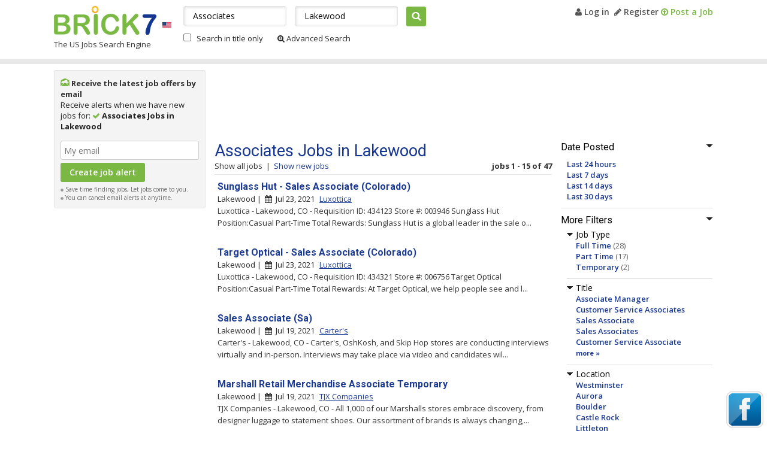

--- FILE ---
content_type: text/html; charset=UTF-8
request_url: http://www.brick7.com/q-associates-jobs-lakewood
body_size: 9216
content:
<!DOCTYPE html>

<html>
<head>
    <meta http-equiv="X-UA-Compatible" content="IE=edge" />
    <meta http-equiv="Content-Type" content="text/html; charset=UTF-8" />
    <meta name="viewport" content="width=device-width; initial-scale=1.0; minimum-scale=1.0; maximum-scale=1.0; user-scalable=no;target-densityDpi=medium-dpi" />

            <title>Associates Jobs in Lakewood, CO | Brick7.com</title>
                <meta name="Description" content="47 Associates Jobs in Lakewood, US available on Brick7.com. Search & apply to these Vacancies, or browse for similar Associates Jobs in Lakewood area." />
    
    
	<link rel="shortcut icon" href="/favicon.ico" />
	<link rel="stylesheet" href="//maxcdn.bootstrapcdn.com/font-awesome/4.3.0/css/font-awesome.min.css">
    <link rel="stylesheet" type="text/css" media="screen" href="http://www.brick7.com/extra/css/style.css?83e62e08ccc0f12a2c17e94ca66190e5" />
    <link rel="stylesheet" type="text/css" media="screen" href="http://www.brick7.com/extra/css/responsive.css?83e62e08ccc0f12a2c17e94ca66190e5" />
    <link href='http://fonts.googleapis.com/css?family=Open+Sans:400,400italic,700,700italic,600italic,600' rel='stylesheet' type='text/css' />
    <link href='http://fonts.googleapis.com/css?family=Roboto:400,400italic,500,500italic,700,700italic' rel='stylesheet' type='text/css' />

            <script type="text/javascript" src="http://www.brick7.com/extra/js/jquery-1.5.1.min.js?5ba69d0f7feb250e751fccaadf88558e"></script>
        		<link rel="canonical" href="http://www.brick7.com/q-associates-jobs-lakewood" />
        <link rel="next" href="http://www.brick7.com/q-associates-jobs-lakewood?page=2">
    
        </head>
<body>
            

    <div id="main">
        
<div id="header_im">
    <div class="lsize">
                <div id="mob_menu">
            <div class="clearfix">
                <a href="javascript:void(0);" class="menu_icon" onclick="toggleMainMenu('menu_box');"></a>
            </div>

            <div id="menu_box" style="display:none">
                <ul>
                    <li>
                                                    <b>Welcome, Guest</b>
                                            </li>
                    <li>
                                            <a href="http://www.brick7.com/user" title="My Brick7" rel="nofollow">My Brick7</a>
                                        </li>         
                    <li>
                                                    <a href="http://www.brick7.com/login.html" title="Log in" rel="nofollow"><i class="fa fa-user"></i> Log in</a>
                                            </li>
                                        <li>
                        <a href="http://www.brick7.com/register.html" title="Register" rel="nofollow"><i class="fa fa-pencil"></i> Register</a>
                    </li>
                    
                                            <li><a href="http://www.brick7.com/postad.html"><i class="fa fa-arrow-circle-o-up"></i> Post a Job</a></li>
                                    </ul>
            </div>
        </div>
        
        <div class="clearfix">
            <div id="header_left">
                <div class="clearfix">
                    <div id="logo" class="fl">
                                                                        <a href="http://www.brick7.com" title="Brick7">Brick7</a>
                                                                </div>

                                            <div class="fl pt32">
                            <a href="http://www.brick7.com" title="Brick7"><img src="http://www.brick7.com/extra/siteimages/flag_us.gif" alt="flag" width="15" height="10" /></a><br />
                        </div>
                                    </div>

                                    <div class="tag_line">
                                                                                    The US Jobs Search Engine
                                                                        </div>
                            </div>

                        <div id="header_right">
                                    <a href="http://www.brick7.com/login.html" title="Log in" rel="nofollow"><i class="fa fa-user"></i> Log in</a>&nbsp; 
                    <a href="http://www.brick7.com/register.html" title="Register" rel="nofollow"><i class="fa fa-pencil"></i> Register</a>
                
                                    <a href="http://www.brick7.com/postad.html" class="green"><i class="fa fa-arrow-circle-o-up"></i> Post a Job</a>
                
                                            </div>

                                <div id="header_search">
        <form name="searchFrm" action="http://www.brick7.com/search/jobs" method="get">
        <input type="text" name="q" id="q" value="Associates" placeholder="What" onfocus="this.value=='What' ? this.value='' : this.value" />
        <input type="text" name="l" id="l" value="Lakewood" autocomplete="off" placeholder="Where" onfocus="this.value == 'Where' ? this.value='' : this.value" />
        <div id="autoFillRes" class="none"><br/></div>
        <input type="submit" value="Search" onclick="return chkingsearch('', '');" />
        <div class="mt10">
            <input type="checkbox" id="searchByTitle" name="searchByTitle" value="1"  />
            <label for="searchByTitle">Search in title only</label>

            <a rel="nofollow" href="http://www.brick7.com/advanced-search"><i class="fa fa-search-plus"></i>&nbsp;Advanced Search</a>
        </div>
        </form>
    </div>

                                </div>
    </div>
</div>



        <div class="main_content_bdr">
            <div class="wrapper">
                                
    <div id="listing">
        <div class="clearfix">
        <div id="listing_right">
                <form method="post" action="" name="jobAlertfrm">
        <input type="hidden" value="" name="id_user" id="id_user" />
        <input type="hidden" value="Lakewood" name="city" id="city" />
        <input type="hidden" value="" name="category" id="category" />
        <input type="hidden" value="Associates" name="keyword" id="keyword" />
        <input type="hidden" value="" name="state" id="state" />
        <input type="hidden" value="Associates" name="search_keyword" id="search_keyword" />
        <input type="hidden" value="" name="company" id="company" />

                    <div class="job_alert">
                <div class="pb10">
                    <div class="pr5 ja_title">
                        <img class="pt3" alt="job alerts" src="http://www.brick7.com/extra/siteimages/i_mail.png" width="15" height="13" /> Receive the latest job offers by email
                    </div>
                    Receive alerts when we have new jobs for: <i class="fa fa-check green"></i> <b>Associates Jobs in Lakewood</b>
                </div>
                <div align="center" class="red" id="alt_status"></div>

                <div id="alert_detail">
                    <input type="text" class="tb_border width_200 mt5" id="alert_email" name="alert_email" value="" placeholder="My email" onfocus="this.value=='My email' ? this.value='' : this.value" /><br />
                    <input type="submit" onclick="return ajaxJobAlert('', '');" class="green_btn mt5" value="Create job alert" name="save_alert" />
                    <span id="ajaxLoadImg" class="none"><img src="http://www.brick7.com/extra/siteimages/loading.gif" alt="loading" width="16" height="16" /></span>

                    <div class="form_comment">
                        <img alt="dot" src="http://www.brick7.com/extra/siteimages/dot_gray.gif" width="5" height="5" /> Save time finding jobs, Let jobs come to you. <br />
                        <img alt="dot" src="http://www.brick7.com/extra/siteimages/dot_gray.gif" width="5" height="5" /> You can cancel email alerts at anytime.
                    </div>
                </div>
            </div>
            </form>

    
    
		   <div id="id_list_side_banner">
            <div class="pb20 mt10 center"><script type="text/javascript"><!--
                                    google_ad_client = "ca-pub-8545032421136330";
                                    /* Brick7 160x600, created 5/25/09 */
                                    google_ad_slot = "0645226169";
            						google_ad_channel = "6490617407"; /* bri_search_jobs_sky */
                                    google_ad_width = 160;
                                    google_ad_height = 600;
                                    google_max_num_ads = 4;
                                    //-->
                                    </script>
                                    <script type="text/javascript" src="//pagead2.googlesyndication.com/pagead/show_ads.js"></script></div>
	   </div>
    </div>
        <div class="listing_main_right">
                        <div class="listing_top_ad"><script type="text/javascript"><!--
                                    google_ad_client = "ca-pub-8545032421136330";
                                    /* bri_search_jobs_top */
                                    google_ad_slot = "2060417805";
            						google_ad_channel = "9583684604"; /* bri_search_jobs_top */
                                    google_override_format = true;
            						google_ad_width = 728;
            						google_ad_height = 110;
                                    google_max_num_ads = 1;
                                    //-->
                                    </script>
                                    <script type="text/javascript" src="//pagead2.googlesyndication.com/pagead/show_ads.js"></script></div>            <div class="clearfix">
            
<div id="listing_left">
                    

            <div class="filter_head">
            <img src="http://www.brick7.com/extra/siteimages/arrow_down.png" onclick="showHideFilter(this, 'up');" class="div_expand" alt="minus" name="filter_datePosted" />Date Posted
        </div>

        <div id="filter_datePosted">
            <ul class="left_criteria">
                                <li>
                    <a href="http://www.brick7.com/q-associates-jobs-lakewood?fdb=1" rel="nofollow" title="Last 24 hours">Last 24 hours</a>
                </li>
                                <li>
                    <a href="http://www.brick7.com/q-associates-jobs-lakewood?fdb=7" rel="nofollow" title="Last 7 days">Last 7 days</a>
                </li>
                                <li>
                    <a href="http://www.brick7.com/q-associates-jobs-lakewood?fdb=14" rel="nofollow" title="Last 14 days">Last 14 days</a>
                </li>
                                <li>
                    <a href="http://www.brick7.com/q-associates-jobs-lakewood?fdb=30" rel="nofollow" title="Last 30 days">Last 30 days</a>
                </li>
                            </ul>
        </div>
    
        <div class="filter_head">
        <img src="http://www.brick7.com/extra/siteimages/arrow_down.png" name="filter_more" onclick="showHideFilter(this, 'up');" class="div_expand" alt="minus" />More Filters
    </div>
    
    <div id="filter_more">
	    	        <div class="filter_head">
	            <img src="http://www.brick7.com/extra/siteimages/arrow_down.png" name="filter_jobType" onclick="showHideFilter(this);" class="div_expand" alt="minus" />Job Type
	        </div>

	        <div id="filter_jobType">
                <ul class="left_criteria">
                                        <li>
                        <a href="http://www.brick7.com/q-associates-jobs-lakewood?fjt=full-time" rel="nofollow" title="Full Time">Full Time</a>
                        <span class="dark_gray">(28)</span>
                    </li>
	                                    <li>
                        <a href="http://www.brick7.com/q-associates-jobs-lakewood?fjt=part-time" rel="nofollow" title="Part Time">Part Time</a>
                        <span class="dark_gray">(17)</span>
                    </li>
	                                    <li>
                        <a href="http://www.brick7.com/q-associates-jobs-lakewood?fjt=temporary" rel="nofollow" title="Temporary">Temporary</a>
                        <span class="dark_gray">(2)</span>
                    </li>
	                	            </ul>
	        </div>
	    
	    	        <div class="filter_head">
	            <img src="http://www.brick7.com/extra/siteimages/arrow_down.png" name="filter_title" onclick="showHideFilter(this);" class="div_expand" alt="minus" />Title
	        </div>

            <div id="filter_title" class="left_criteria">
                <ul>
                                                                    <li>
                            <a href="http://www.brick7.com/q-associate-manager-jobs-lakewood" title="Associate Manager" >Associate Manager</a>
                        </li>
                                                                    <li>
                            <a href="http://www.brick7.com/q-customer-service-associates-jobs-lakewood" title="Customer Service Associates" >Customer Service Associates</a>
                        </li>
                                                                    <li>
                            <a href="http://www.brick7.com/q-sales-associate-jobs-lakewood" title="Sales Associate" >Sales Associate</a>
                        </li>
                                                                    <li>
                            <a href="http://www.brick7.com/q-sales-associates-jobs-lakewood" title="Sales Associates" >Sales Associates</a>
                        </li>
                                                                    <li>
                            <a href="http://www.brick7.com/q-customer-service-associate-jobs-lakewood" title="Customer Service Associate" >Customer Service Associate</a>
                        </li>
                                                                        </ul>
                            <a href="javascript:void(0);" class="font_11 no_underline bold" onclick="showMore(this)" name="more_title" id="show_more_title" title="more">more &#187;</a>
                            <ul class="font_11 none" id="more_title">
                                                <li>
                            <a href="http://www.brick7.com/q-retail-sales-associate-jobs-lakewood" title="Retail Sales Associate" >Retail Sales Associate</a>
                        </li>
                    
                                            <li><a href="javascript:void(0);" class="font_11 no_underline bold" onclick="showMore(this, 'Y')" name="more_title" title="less">&#171; less</a></li>
                    	            </ul>
	        </div>
	    
	    	        <div class="filter_head">
	            <img src="http://www.brick7.com/extra/siteimages/arrow_down.png" name="filter_location" onclick="showHideFilter(this);" class="div_expand" alt="minus" />Location
	        </div>
	
	        <div id="filter_location" class="left_criteria">
	            <ul>
                                                                    <li>
                            <a href="http://www.brick7.com/q-associates-jobs-westminster" title="Westminster" >Westminster</a>
                        </li>
                                                                    <li>
                            <a href="http://www.brick7.com/q-associates-jobs-aurora" title="Aurora" >Aurora</a>
                        </li>
                                                                    <li>
                            <a href="http://www.brick7.com/q-associates-jobs-boulder" title="Boulder" >Boulder</a>
                        </li>
                                                                    <li>
                            <a href="http://www.brick7.com/q-associates-jobs-castle-rock" title="Castle Rock" >Castle Rock</a>
                        </li>
                                                                    <li>
                            <a href="http://www.brick7.com/q-associates-jobs-littleton" title="Littleton" >Littleton</a>
                        </li>
                                                                        </ul>
                            <a href="javascript:void(0);" class="font_11 no_underline bold" onclick="showMore(this)" name="more_location" id="show_more_location" title="more">more &#187;</a>
                            <ul class="font_11 none" id="more_location">
                                                <li>
                            <a href="http://www.brick7.com/q-associates-jobs-denver" title="Denver" >Denver</a>
                        </li>
                                                                    <li>
                            <a href="http://www.brick7.com/q-associates-jobs-arvada" title="Arvada" >Arvada</a>
                        </li>
                                                                    <li>
                            <a href="http://www.brick7.com/q-associates-jobs-northglenn" title="Northglenn" >Northglenn</a>
                        </li>
                                                                    <li>
                            <a href="http://www.brick7.com/q-associates-jobs-edgewater" title="Edgewater" >Edgewater</a>
                        </li>
                                                                    <li>
                            <a href="http://www.brick7.com/q-associates-jobs-englewood" title="Englewood" >Englewood</a>
                        </li>
                                                                    <li>
                            <a href="http://www.brick7.com/q-associates-jobs-wheat-ridge" title="Wheat Ridge" >Wheat Ridge</a>
                        </li>
                                                                    <li>
                            <a href="http://www.brick7.com/q-associates-jobs-broomfield" title="Broomfield" >Broomfield</a>
                        </li>
                                                                    <li>
                            <a href="http://www.brick7.com/q-associates-jobs-parker" title="Parker" >Parker</a>
                        </li>
                                                                    <li>
                            <a href="http://www.brick7.com/q-associates-jobs-thornton" title="Thornton" >Thornton</a>
                        </li>
                                                                    <li>
                            <a href="http://www.brick7.com/q-associates-jobs-commerce-city" title="Commerce City" >Commerce City</a>
                        </li>
                                                                    <li>
                            <a href="http://www.brick7.com/q-associates-jobs-conifer" title="Conifer" >Conifer</a>
                        </li>
                                                                    <li>
                            <a href="http://www.brick7.com/q-associates-jobs-greenwood-village" title="Greenwood Village" >Greenwood Village</a>
                        </li>
                                                                    <li>
                            <a href="http://www.brick7.com/q-associates-jobs-evergreen" title="Evergreen" >Evergreen</a>
                        </li>
                                                                    <li>
                            <a href="http://www.brick7.com/q-associates-jobs-golden" title="Golden" >Golden</a>
                        </li>
                                                                    <li>
                            <a href="http://www.brick7.com/q-associates-jobs-idaho-springs" title="Idaho Springs" >Idaho Springs</a>
                        </li>
                    
	                                        <li><a href="javascript:void(0);" class="font_11 no_underline bold" onclick="showMore(this, 'Y')" name="more_location" title="less">&#171; less</a></li>
	                	            </ul>
	        </div>
	    
	    	        <div class="filter_head">
	            <img src="http://www.brick7.com/extra/siteimages/arrow_down.png" name="filter_source" onclick="showHideFilter(this);" class="div_expand" alt="minus" />Company
	        </div>
	
	        <div id="filter_source" class="left_criteria">
	            <ul>
                                                                    <li>
                            <a href="http://www.brick7.com/q-associates-jobs-lakewood?s=Luxottica" rel="nofollow" title="Luxottica">Luxottica</a>
                            <span class="dark_gray">(14)</span>
                        </li>
                                                                    <li>
                            <a href="http://www.brick7.com/q-associates-jobs-lakewood?s=TJX+Companies" rel="nofollow" title="TJX Companies">TJX Companies</a>
                            <span class="dark_gray">(10)</span>
                        </li>
                                                                    <li>
                            <a href="http://www.brick7.com/q-associates-jobs-lakewood?s=ATBS" rel="nofollow" title="ATBS">ATBS</a>
                            <span class="dark_gray">(2)</span>
                        </li>
                                                                    <li>
                            <a href="http://www.brick7.com/q-associates-jobs-lakewood?s=Designer+Brands" rel="nofollow" title="Designer Brands">Designer Brands</a>
                            <span class="dark_gray">(2)</span>
                        </li>
                                                                    <li>
                            <a href="http://www.brick7.com/q-associates-jobs-lakewood?s=24+Hour+Fitness" rel="nofollow" title="24 Hour Fitness">24 Hour Fitness</a>
                            <span class="dark_gray">(1)</span>
                        </li>
                                                                        </ul>
                            <a href="javascript:void(0);" class="font_11 no_underline bold" onclick="showMore(this)" name="more_source" id="show_more_source" title="more">more &#187;</a>
                            <ul class="font_11 none" id="more_source">
                                                <li>
                            <a href="http://www.brick7.com/q-associates-jobs-lakewood?s=ALDI" rel="nofollow" title="ALDI">ALDI</a>
                            <span class="dark_gray">(1)</span>
                        </li>
                                                                    <li>
                            <a href="http://www.brick7.com/q-associates-jobs-lakewood?s=Bluecrew" rel="nofollow" title="Bluecrew">Bluecrew</a>
                            <span class="dark_gray">(1)</span>
                        </li>
                                                                    <li>
                            <a href="http://www.brick7.com/q-associates-jobs-lakewood?s=Carter's" rel="nofollow" title="Carter's">Carter's</a>
                            <span class="dark_gray">(1)</span>
                        </li>
                                                                    <li>
                            <a href="http://www.brick7.com/q-associates-jobs-lakewood?s=Dick's+Sporting+Goods" rel="nofollow" title="Dick's Sporting Goods">Dick's Sporting Goods</a>
                            <span class="dark_gray">(1)</span>
                        </li>
                                                                    <li>
                            <a href="http://www.brick7.com/q-associates-jobs-lakewood?s=Dollar+Tree" rel="nofollow" title="Dollar Tree">Dollar Tree</a>
                            <span class="dark_gray">(1)</span>
                        </li>
                                                                    <li>
                            <a href="http://www.brick7.com/q-associates-jobs-lakewood?s=FedEx" rel="nofollow" title="FedEx">FedEx</a>
                            <span class="dark_gray">(1)</span>
                        </li>
                                                                    <li>
                            <a href="http://www.brick7.com/q-associates-jobs-lakewood?s=Hand+&+Stone" rel="nofollow" title="Hand & Stone">Hand & Stone</a>
                            <span class="dark_gray">(1)</span>
                        </li>
                                                                    <li>
                            <a href="http://www.brick7.com/q-associates-jobs-lakewood?s=Kohl's" rel="nofollow" title="Kohl's">Kohl's</a>
                            <span class="dark_gray">(1)</span>
                        </li>
                                                                    <li>
                            <a href="http://www.brick7.com/q-associates-jobs-lakewood?s=Lowe's" rel="nofollow" title="Lowe's">Lowe's</a>
                            <span class="dark_gray">(1)</span>
                        </li>
                                                                    <li>
                            <a href="http://www.brick7.com/q-associates-jobs-lakewood?s=Men's+Wearhouse" rel="nofollow" title="Men's Wearhouse">Men's Wearhouse</a>
                            <span class="dark_gray">(1)</span>
                        </li>
                    
	                	                    <li><a href="javascript:void(0);" class="font_11 no_underline bold" onclick="showMore(this, 'Y')" name="more_source" title="less">&#171; less</a></li>
	                	            </ul>
	        </div>
	    
	        </div>
    
            
<div class="search_friend">
    <div class="filter_head">Email this search to a friend:</div>
    <form action="" method="post" name="linkmail">
        <div class="link_frd">
            <input type="hidden" name="mail_sub" id="mail_sub" value="Associates Jobs in Lakewood" />
            <input type="hidden" name="mail_link" id="mail_link" value="http://www.brick7.com/q-associates-jobs-lakewood" />
            <div id="sendLinkShow">
                <div id="frdResult" class="red"></div>
                <ul>
                    <li><label for="from_email">From my email address</label></li>
                    <li><input type="text" id="from_email" name="from_email" size="17" class="tb_border"/></li>
                    <li class="pt5"><label for="to_email">To email address</label></li>
                    <li><input type="text" name="to_email" id="to_email" size="17" class="tb_border"/></li>
                    <li class="pt5">
                        <a href="javascript:void(0);" onclick="sendLinkMsg('http://www.brick7.com/extra/siteimages');" id="arrowImg"><img src="http://www.brick7.com/extra/siteimages/arrow_small.gif" alt="icon" width="4" height="7" /></a>
                        <a href="javascript:void(0);" onclick="sendLinkMsg('http://www.brick7.com/extra/siteimages');">Message (optional)</a>
                    </li>
                    <li id="frdMsg" class="none">
                        <textarea name="mail_msg" id="mail_msg" class="tb_border" rows="3" cols="19"></textarea>
                    </li>
                    <li class="pt10">
                        <input type="button" name="LinkSubmit" class="green_btn" value="Send" onclick="emailSearchTofrd();" />
                    </li>
                </ul>
            </div>
            <div id="sendLinkHide"></div>
        </div>
    </form>
</div>
    </div>
            <div id="listing_middle">
    	    <div class="listing_main_title">
	        <h1>Associates Jobs in Lakewood</h1>
            <div class="clearfix">
                <div class="fl">
                                            <span class="light_black">Show all jobs</span>&nbsp; |&nbsp;
                        <a href="http://www.brick7.com/q-associates-jobs-lakewood?fdb=7" rel="nofollow" title="Show new jobs">Show new jobs</a>
                                  </div>
              <div class="fr">
                  <b>jobs 1 - 15 of 47</b>              </div>
          </div>
	    </div>

    	
                        
        <ul id="j_22794970" class="list_row">
                                    <li class="listing_job">
                <h2><a class="bold" href="http://www.brick7.com/?id=22794970" target="_blank" title="Sunglass Hut - Sales Associate (Colorado)" rel="nofollow">Sunglass Hut - Sales Associate (Colorado)</a></h2>
                
                            </li>

            <li class="listing_city">
                                    Lakewood&nbsp;|&nbsp;
                
                <i class="fa fa-calendar"></i>&nbsp;&nbsp;Jul 23, 2021

                                <span class="blue_link pl5">
                                            <a href="http://www.brick7.com/Luxottica-jobs" title="Luxottica" rel="nofollow">Luxottica</a>
                                    </span>
                            </li>

                            <li class="font_13 list_desc">
                    Luxottica - Lakewood, CO - Requisition ID: 434123  Store #: 003946 Sunglass Hut  Position:Casual Part-Time  Total Rewards:   Sunglass Hut is a global leader in the sale o...
                    <div class="list_share">
                        <a href="javascript:void(0);" id="share_22794970" onclick="showShareOptions(22794970);"><i class="fa fa-share"></i> Share</a>&nbsp;|&nbsp;

                                                    <span onclick="ajaxWatchList(this)" id="wl_22794970"> <a href="javascript:void(0);">Save this job</a></span>
                                            </div>

                    <div id="shareopt_22794970" class="more_tools width_78 none">
                        <div class="clearfix">
                            <div class="fl">
                                Share this job on -
                                <a class="facebook no_underline cursor_point" rel="nofollow" title="Share this job on Facebook"><img src="http://www.brick7.com/extra/siteimages/facebook-icon.jpg" alt="" width="16" height="16" /></a>
                                <a class="twitter no_underline cursor_point" rel="nofollow" title="Share this job on Twitter"><img src="http://www.brick7.com/extra/siteimages/twitter-icon.gif" alt="" width="16" height="16" /></a>
                                <a class="linkedin no_underline cursor_point" rel="nofollow" title="Share this job on Linkedin"><img src="http://www.brick7.com/extra/siteimages/linkedin-icon.png" alt="" width="16" height="16" /></a>
                            </div>
                            <div class="fr"><a href="javascript:void(0);" onclick="showShareOptions(22794970);" class="no_underline" title="Close">[x]</a></div>
                        </div>
                    </div>
                </li>
                    </ul>
                        
        <ul id="j_22794971" class="list_row">
                                    <li class="listing_job">
                <h2><a class="bold" href="http://www.brick7.com/?id=22794971" target="_blank" title="Target Optical - Sales Associate (Colorado)" rel="nofollow">Target Optical - Sales Associate (Colorado)</a></h2>
                
                            </li>

            <li class="listing_city">
                                    Lakewood&nbsp;|&nbsp;
                
                <i class="fa fa-calendar"></i>&nbsp;&nbsp;Jul 23, 2021

                                <span class="blue_link pl5">
                                            <a href="http://www.brick7.com/Luxottica-jobs" title="Luxottica" rel="nofollow">Luxottica</a>
                                    </span>
                            </li>

                            <li class="font_13 list_desc">
                    Luxottica - Lakewood, CO - Requisition ID: 434321  Store #: 006756 Target Optical  Position:Casual Part-Time  Total Rewards:   At Target Optical, we help people see and l...
                    <div class="list_share">
                        <a href="javascript:void(0);" id="share_22794971" onclick="showShareOptions(22794971);"><i class="fa fa-share"></i> Share</a>&nbsp;|&nbsp;

                                                    <span onclick="ajaxWatchList(this)" id="wl_22794971"> <a href="javascript:void(0);">Save this job</a></span>
                                            </div>

                    <div id="shareopt_22794971" class="more_tools width_78 none">
                        <div class="clearfix">
                            <div class="fl">
                                Share this job on -
                                <a class="facebook no_underline cursor_point" rel="nofollow" title="Share this job on Facebook"><img src="http://www.brick7.com/extra/siteimages/facebook-icon.jpg" alt="" width="16" height="16" /></a>
                                <a class="twitter no_underline cursor_point" rel="nofollow" title="Share this job on Twitter"><img src="http://www.brick7.com/extra/siteimages/twitter-icon.gif" alt="" width="16" height="16" /></a>
                                <a class="linkedin no_underline cursor_point" rel="nofollow" title="Share this job on Linkedin"><img src="http://www.brick7.com/extra/siteimages/linkedin-icon.png" alt="" width="16" height="16" /></a>
                            </div>
                            <div class="fr"><a href="javascript:void(0);" onclick="showShareOptions(22794971);" class="no_underline" title="Close">[x]</a></div>
                        </div>
                    </div>
                </li>
                    </ul>
                        
        <ul id="j_22779425" class="list_row">
                                    <li class="listing_job">
                <h2><a class="bold" href="http://www.brick7.com/?id=22779425" target="_blank" title="Sales Associate (Sa)" rel="nofollow">Sales Associate (Sa)</a></h2>
                
                            </li>

            <li class="listing_city">
                                    Lakewood&nbsp;|&nbsp;
                
                <i class="fa fa-calendar"></i>&nbsp;&nbsp;Jul 19, 2021

                                <span class="blue_link pl5">
                                            <a href="http://www.brick7.com/Carter's-jobs" title="Carter's" rel="nofollow">Carter's</a>
                                    </span>
                            </li>

                            <li class="font_13 list_desc">
                    Carter's - Lakewood, CO - Carter's, OshKosh, and Skip Hop stores are conducting interviews virtually and in-person. Interviews may take place via video and candidates wil...
                    <div class="list_share">
                        <a href="javascript:void(0);" id="share_22779425" onclick="showShareOptions(22779425);"><i class="fa fa-share"></i> Share</a>&nbsp;|&nbsp;

                                                    <span onclick="ajaxWatchList(this)" id="wl_22779425"> <a href="javascript:void(0);">Save this job</a></span>
                                            </div>

                    <div id="shareopt_22779425" class="more_tools width_78 none">
                        <div class="clearfix">
                            <div class="fl">
                                Share this job on -
                                <a class="facebook no_underline cursor_point" rel="nofollow" title="Share this job on Facebook"><img src="http://www.brick7.com/extra/siteimages/facebook-icon.jpg" alt="" width="16" height="16" /></a>
                                <a class="twitter no_underline cursor_point" rel="nofollow" title="Share this job on Twitter"><img src="http://www.brick7.com/extra/siteimages/twitter-icon.gif" alt="" width="16" height="16" /></a>
                                <a class="linkedin no_underline cursor_point" rel="nofollow" title="Share this job on Linkedin"><img src="http://www.brick7.com/extra/siteimages/linkedin-icon.png" alt="" width="16" height="16" /></a>
                            </div>
                            <div class="fr"><a href="javascript:void(0);" onclick="showShareOptions(22779425);" class="no_underline" title="Close">[x]</a></div>
                        </div>
                    </div>
                </li>
                    </ul>
                        
        <ul id="j_22779423" class="list_row">
                                    <li class="listing_job">
                <h2><a class="bold" href="http://www.brick7.com/?id=22779423" target="_blank" title="Marshall Retail Merchandise Associate Temporary" rel="nofollow">Marshall Retail Merchandise Associate Temporary</a></h2>
                
                            </li>

            <li class="listing_city">
                                    Lakewood&nbsp;|&nbsp;
                
                <i class="fa fa-calendar"></i>&nbsp;&nbsp;Jul 19, 2021

                                <span class="blue_link pl5">
                                            <a href="http://www.brick7.com/TJX-Companies-jobs" title="TJX Companies" rel="nofollow">TJX Companies</a>
                                    </span>
                            </li>

                            <li class="font_13 list_desc">
                    TJX Companies - Lakewood, CO - All 1,000 of our Marshalls stores embrace discovery, from designer luggage to statement shoes. Our assortment of brands is always changing,...
                    <div class="list_share">
                        <a href="javascript:void(0);" id="share_22779423" onclick="showShareOptions(22779423);"><i class="fa fa-share"></i> Share</a>&nbsp;|&nbsp;

                                                    <span onclick="ajaxWatchList(this)" id="wl_22779423"> <a href="javascript:void(0);">Save this job</a></span>
                                            </div>

                    <div id="shareopt_22779423" class="more_tools width_78 none">
                        <div class="clearfix">
                            <div class="fl">
                                Share this job on -
                                <a class="facebook no_underline cursor_point" rel="nofollow" title="Share this job on Facebook"><img src="http://www.brick7.com/extra/siteimages/facebook-icon.jpg" alt="" width="16" height="16" /></a>
                                <a class="twitter no_underline cursor_point" rel="nofollow" title="Share this job on Twitter"><img src="http://www.brick7.com/extra/siteimages/twitter-icon.gif" alt="" width="16" height="16" /></a>
                                <a class="linkedin no_underline cursor_point" rel="nofollow" title="Share this job on Linkedin"><img src="http://www.brick7.com/extra/siteimages/linkedin-icon.png" alt="" width="16" height="16" /></a>
                            </div>
                            <div class="fr"><a href="javascript:void(0);" onclick="showShareOptions(22779423);" class="no_underline" title="Close">[x]</a></div>
                        </div>
                    </div>
                </li>
                    </ul>
                        
        <ul id="j_22765662" class="list_row">
                                    <li class="listing_job">
                <h2><a class="bold" href="http://www.brick7.com/?id=22765662" target="_blank" title="Part-Time Retail Sales Associate" rel="nofollow">Part-Time Retail Sales Associate</a></h2>
                
                            </li>

            <li class="listing_city">
                                    Lakewood&nbsp;|&nbsp;
                
                <i class="fa fa-calendar"></i>&nbsp;&nbsp;Jul 15, 2021

                                <span class="blue_link pl5">
                                            <a href="http://www.brick7.com/Kohl's-jobs" title="Kohl's" rel="nofollow">Kohl's</a>
                                    </span>
                            </li>

                            <li class="font_13 list_desc">
                    Kohl's - Lakewood, CO - Job Description Summary Creates a friendly and welcoming environment by greeting and offering assistance to customers. You are the face to the cus...
                    <div class="list_share">
                        <a href="javascript:void(0);" id="share_22765662" onclick="showShareOptions(22765662);"><i class="fa fa-share"></i> Share</a>&nbsp;|&nbsp;

                                                    <span onclick="ajaxWatchList(this)" id="wl_22765662"> <a href="javascript:void(0);">Save this job</a></span>
                                            </div>

                    <div id="shareopt_22765662" class="more_tools width_78 none">
                        <div class="clearfix">
                            <div class="fl">
                                Share this job on -
                                <a class="facebook no_underline cursor_point" rel="nofollow" title="Share this job on Facebook"><img src="http://www.brick7.com/extra/siteimages/facebook-icon.jpg" alt="" width="16" height="16" /></a>
                                <a class="twitter no_underline cursor_point" rel="nofollow" title="Share this job on Twitter"><img src="http://www.brick7.com/extra/siteimages/twitter-icon.gif" alt="" width="16" height="16" /></a>
                                <a class="linkedin no_underline cursor_point" rel="nofollow" title="Share this job on Linkedin"><img src="http://www.brick7.com/extra/siteimages/linkedin-icon.png" alt="" width="16" height="16" /></a>
                            </div>
                            <div class="fr"><a href="javascript:void(0);" onclick="showShareOptions(22765662);" class="no_underline" title="Close">[x]</a></div>
                        </div>
                    </div>
                </li>
                    </ul>
                        
        <ul id="j_22778223" class="list_row">
                                    <li class="listing_job">
                <h2><a class="bold" href="http://www.brick7.com/?id=22778223" target="_blank" title="Account Associate - State Farm Agent Team Member (Sales Experience Preferred)" rel="nofollow">Account Associate - State Farm Agent Team Member (Sales Experience Preferred)</a></h2>
                
                            </li>

            <li class="listing_city">
                                    Lakewood&nbsp;|&nbsp;
                
                <i class="fa fa-calendar"></i>&nbsp;&nbsp;Jul 17, 2021

                                <span class="blue_link pl5">
                                            <a href="http://www.brick7.com/Nick-Brennan-jobs" title="Nick Brennan" rel="nofollow">Nick Brennan</a>
                                    </span>
                            </li>

                            <li class="font_13 list_desc">
                    Nick Brennan - State Farm Agent - Lakewood, CO - Position Overview   State Farm Insurance Agent located in Lakewood, CO is seeking an outgoing, career-oriented profession...
                    <div class="list_share">
                        <a href="javascript:void(0);" id="share_22778223" onclick="showShareOptions(22778223);"><i class="fa fa-share"></i> Share</a>&nbsp;|&nbsp;

                                                    <span onclick="ajaxWatchList(this)" id="wl_22778223"> <a href="javascript:void(0);">Save this job</a></span>
                                            </div>

                    <div id="shareopt_22778223" class="more_tools width_78 none">
                        <div class="clearfix">
                            <div class="fl">
                                Share this job on -
                                <a class="facebook no_underline cursor_point" rel="nofollow" title="Share this job on Facebook"><img src="http://www.brick7.com/extra/siteimages/facebook-icon.jpg" alt="" width="16" height="16" /></a>
                                <a class="twitter no_underline cursor_point" rel="nofollow" title="Share this job on Twitter"><img src="http://www.brick7.com/extra/siteimages/twitter-icon.gif" alt="" width="16" height="16" /></a>
                                <a class="linkedin no_underline cursor_point" rel="nofollow" title="Share this job on Linkedin"><img src="http://www.brick7.com/extra/siteimages/linkedin-icon.png" alt="" width="16" height="16" /></a>
                            </div>
                            <div class="fr"><a href="javascript:void(0);" onclick="showShareOptions(22778223);" class="no_underline" title="Close">[x]</a></div>
                        </div>
                    </div>
                </li>
                    </ul>
                        
        <ul id="j_22759479" class="list_row">
                                    <li class="listing_job">
                <h2><a class="bold" href="http://www.brick7.com/?id=22759479" target="_blank" title="Retail Sales Associate (All Positions)" rel="nofollow">Retail Sales Associate (All Positions)</a></h2>
                
                            </li>

            <li class="listing_city">
                                    Lakewood&nbsp;|&nbsp;
                
                <i class="fa fa-calendar"></i>&nbsp;&nbsp;Jul 13, 2021

                                <span class="blue_link pl5">
                                            <a href="http://www.brick7.com/Dick's-Sporting-Goods-jobs" title="Dick's Sporting Goods" rel="nofollow">Dick's Sporting Goods</a>
                                    </span>
                            </li>

                            <li class="font_13 list_desc">
                    Dick's Sporting Goods - Lakewood, CO - Description   You believe sports make people better. So do we. Immerse yourself in an environment where passionate and skilled team...
                    <div class="list_share">
                        <a href="javascript:void(0);" id="share_22759479" onclick="showShareOptions(22759479);"><i class="fa fa-share"></i> Share</a>&nbsp;|&nbsp;

                                                    <span onclick="ajaxWatchList(this)" id="wl_22759479"> <a href="javascript:void(0);">Save this job</a></span>
                                            </div>

                    <div id="shareopt_22759479" class="more_tools width_78 none">
                        <div class="clearfix">
                            <div class="fl">
                                Share this job on -
                                <a class="facebook no_underline cursor_point" rel="nofollow" title="Share this job on Facebook"><img src="http://www.brick7.com/extra/siteimages/facebook-icon.jpg" alt="" width="16" height="16" /></a>
                                <a class="twitter no_underline cursor_point" rel="nofollow" title="Share this job on Twitter"><img src="http://www.brick7.com/extra/siteimages/twitter-icon.gif" alt="" width="16" height="16" /></a>
                                <a class="linkedin no_underline cursor_point" rel="nofollow" title="Share this job on Linkedin"><img src="http://www.brick7.com/extra/siteimages/linkedin-icon.png" alt="" width="16" height="16" /></a>
                            </div>
                            <div class="fr"><a href="javascript:void(0);" onclick="showShareOptions(22759479);" class="no_underline" title="Close">[x]</a></div>
                        </div>
                    </div>
                </li>
                    </ul>
                                                <div class="mt10">    <form method="post" action="" name="jobAlertfrm">
        <input type="hidden" value="" name="id_user" id="middleid_user" />
        <input type="hidden" value="Lakewood" name="city" id="middlecity" />
        <input type="hidden" value="" name="category" id="middlecategory" />
        <input type="hidden" value="Associates" name="keyword" id="middlekeyword" />
        <input type="hidden" value="" name="state" id="middlestate" />
        <input type="hidden" value="Associates" name="search_keyword" id="middlesearch_keyword" />
        <input type="hidden" value="" name="company" id="middlecompany" />

                    <div class="job_alert">
                <div class="pb10">
                    <div class="pr5 ja_title">
                        <img class="pt3" alt="job alerts" src="http://www.brick7.com/extra/siteimages/i_mail.png" width="15" height="13" /> Receive the latest job offers by email
                    </div>
                    Receive alerts when we have new jobs for: <i class="fa fa-check green"></i> <b>Associates Jobs in Lakewood</b>
                </div>
                <div align="center" class="red" id="middlealt_status"></div>

                <div id="middlealert_detail">
                    <input type="text" class="tb_border width_200 mt5" id="middlealert_email" name="alert_email" value="" placeholder="My email" onfocus="this.value=='My email' ? this.value='' : this.value" /><br />
                    <input type="submit" onclick="return ajaxJobAlert('', 'middle');" class="green_btn mt5" value="Create job alert" name="save_alert" />
                    <span id="middleajaxLoadImg" class="none"><img src="http://www.brick7.com/extra/siteimages/loading.gif" alt="loading" width="16" height="16" /></span>

                    <div class="form_comment">
                        <img alt="dot" src="http://www.brick7.com/extra/siteimages/dot_gray.gif" width="5" height="5" /> Save time finding jobs, Let jobs come to you. <br />
                        <img alt="dot" src="http://www.brick7.com/extra/siteimages/dot_gray.gif" width="5" height="5" /> You can cancel email alerts at anytime.
                    </div>
                </div>
            </div>
            </form>
</div>
                    
        <ul id="j_22723098" class="list_row">
                                    <li class="listing_job">
                <h2><a class="bold" href="http://www.brick7.com/?id=22723098" target="_blank" title="Sales Floor Associate" rel="nofollow">Sales Floor Associate</a></h2>
                
                            </li>

            <li class="listing_city">
                                    Lakewood&nbsp;|&nbsp;
                
                <i class="fa fa-calendar"></i>&nbsp;&nbsp;Jul  9, 2021

                                <span class="blue_link pl5">
                                            <a href="http://www.brick7.com/Dollar-Tree-jobs" title="Dollar Tree" rel="nofollow">Dollar Tree</a>
                                    </span>
                            </li>

                            <li class="font_13 list_desc">
                    Dollar Tree - Lakewood, CO - Company Overview Dollar Tree is seeking motivated individuals to support our Stores as we provide essential products at great values to the c...
                    <div class="list_share">
                        <a href="javascript:void(0);" id="share_22723098" onclick="showShareOptions(22723098);"><i class="fa fa-share"></i> Share</a>&nbsp;|&nbsp;

                                                    <span onclick="ajaxWatchList(this)" id="wl_22723098"> <a href="javascript:void(0);">Save this job</a></span>
                                            </div>

                    <div id="shareopt_22723098" class="more_tools width_78 none">
                        <div class="clearfix">
                            <div class="fl">
                                Share this job on -
                                <a class="facebook no_underline cursor_point" rel="nofollow" title="Share this job on Facebook"><img src="http://www.brick7.com/extra/siteimages/facebook-icon.jpg" alt="" width="16" height="16" /></a>
                                <a class="twitter no_underline cursor_point" rel="nofollow" title="Share this job on Twitter"><img src="http://www.brick7.com/extra/siteimages/twitter-icon.gif" alt="" width="16" height="16" /></a>
                                <a class="linkedin no_underline cursor_point" rel="nofollow" title="Share this job on Linkedin"><img src="http://www.brick7.com/extra/siteimages/linkedin-icon.png" alt="" width="16" height="16" /></a>
                            </div>
                            <div class="fr"><a href="javascript:void(0);" onclick="showShareOptions(22723098);" class="no_underline" title="Close">[x]</a></div>
                        </div>
                    </div>
                </li>
                    </ul>
                        
        <ul id="j_22723110" class="list_row">
                                    <li class="listing_job">
                <h2><a class="bold" href="http://www.brick7.com/?id=22723110" target="_blank" title="Part Time Sales Associate Lkwd" rel="nofollow">Part Time Sales Associate Lkwd</a></h2>
                
                            </li>

            <li class="listing_city">
                                    Lakewood&nbsp;|&nbsp;
                
                <i class="fa fa-calendar"></i>&nbsp;&nbsp;Jul  9, 2021

                                <span class="blue_link pl5">
                                            <a href="http://www.brick7.com/Romantix-jobs" title="Romantix" rel="nofollow">Romantix</a>
                                    </span>
                            </li>

                            <li class="font_13 list_desc">
                    Romantix - Lakewood, CO - Job Title   Sales <b>Associate</b>   Reports To   Store Manager & Assistant Store Manager   Compensation   $12.50 hourly - Hourly, Based upon
                    <div class="list_share">
                        <a href="javascript:void(0);" id="share_22723110" onclick="showShareOptions(22723110);"><i class="fa fa-share"></i> Share</a>&nbsp;|&nbsp;

                                                    <span onclick="ajaxWatchList(this)" id="wl_22723110"> <a href="javascript:void(0);">Save this job</a></span>
                                            </div>

                    <div id="shareopt_22723110" class="more_tools width_78 none">
                        <div class="clearfix">
                            <div class="fl">
                                Share this job on -
                                <a class="facebook no_underline cursor_point" rel="nofollow" title="Share this job on Facebook"><img src="http://www.brick7.com/extra/siteimages/facebook-icon.jpg" alt="" width="16" height="16" /></a>
                                <a class="twitter no_underline cursor_point" rel="nofollow" title="Share this job on Twitter"><img src="http://www.brick7.com/extra/siteimages/twitter-icon.gif" alt="" width="16" height="16" /></a>
                                <a class="linkedin no_underline cursor_point" rel="nofollow" title="Share this job on Linkedin"><img src="http://www.brick7.com/extra/siteimages/linkedin-icon.png" alt="" width="16" height="16" /></a>
                            </div>
                            <div class="fr"><a href="javascript:void(0);" onclick="showShareOptions(22723110);" class="no_underline" title="Close">[x]</a></div>
                        </div>
                    </div>
                </li>
                    </ul>
                        
        <ul id="j_22723102" class="list_row">
                                    <li class="listing_job">
                <h2><a class="bold" href="http://www.brick7.com/?id=22723102" target="_blank" title="Oakley - Seasonal Sales Associate (Colorado)" rel="nofollow">Oakley - Seasonal Sales Associate (Colorado)</a></h2>
                
                            </li>

            <li class="listing_city">
                                    Lakewood&nbsp;|&nbsp;
                
                <i class="fa fa-calendar"></i>&nbsp;&nbsp;Jul  9, 2021

                                <span class="blue_link pl5">
                                            <a href="http://www.brick7.com/Luxottica-jobs" title="Luxottica" rel="nofollow">Luxottica</a>
                                    </span>
                            </li>

                            <li class="font_13 list_desc">
                    Luxottica - Lakewood, CO - Requisition ID: 426485  Store #: 00B014 Colorado Mills Retail  Position:Seasonal/Temporary  Total Rewards:   Oakley. Designed to push the bound...
                    <div class="list_share">
                        <a href="javascript:void(0);" id="share_22723102" onclick="showShareOptions(22723102);"><i class="fa fa-share"></i> Share</a>&nbsp;|&nbsp;

                                                    <span onclick="ajaxWatchList(this)" id="wl_22723102"> <a href="javascript:void(0);">Save this job</a></span>
                                            </div>

                    <div id="shareopt_22723102" class="more_tools width_78 none">
                        <div class="clearfix">
                            <div class="fl">
                                Share this job on -
                                <a class="facebook no_underline cursor_point" rel="nofollow" title="Share this job on Facebook"><img src="http://www.brick7.com/extra/siteimages/facebook-icon.jpg" alt="" width="16" height="16" /></a>
                                <a class="twitter no_underline cursor_point" rel="nofollow" title="Share this job on Twitter"><img src="http://www.brick7.com/extra/siteimages/twitter-icon.gif" alt="" width="16" height="16" /></a>
                                <a class="linkedin no_underline cursor_point" rel="nofollow" title="Share this job on Linkedin"><img src="http://www.brick7.com/extra/siteimages/linkedin-icon.png" alt="" width="16" height="16" /></a>
                            </div>
                            <div class="fr"><a href="javascript:void(0);" onclick="showShareOptions(22723102);" class="no_underline" title="Close">[x]</a></div>
                        </div>
                    </div>
                </li>
                    </ul>
                        
        <ul id="j_22709056" class="list_row">
                                    <li class="listing_job">
                <h2><a class="bold" href="http://www.brick7.com/?id=22709056" target="_blank" title="Part Time Merchandise Associate" rel="nofollow">Part Time Merchandise Associate</a></h2>
                
                            </li>

            <li class="listing_city">
                                    Lakewood&nbsp;|&nbsp;
                
                <i class="fa fa-calendar"></i>&nbsp;&nbsp;Jul  7, 2021

                                <span class="blue_link pl5">
                                            <a href="http://www.brick7.com/TJX-Companies-jobs" title="TJX Companies" rel="nofollow">TJX Companies</a>
                                    </span>
                            </li>

                            <li class="font_13 list_desc">
                    TJX Companies - Lakewood, CO - Style is never in short supply at our more than 1,000 TJ Maxx stores. They all have different products, but the same commitment to the thri...
                    <div class="list_share">
                        <a href="javascript:void(0);" id="share_22709056" onclick="showShareOptions(22709056);"><i class="fa fa-share"></i> Share</a>&nbsp;|&nbsp;

                                                    <span onclick="ajaxWatchList(this)" id="wl_22709056"> <a href="javascript:void(0);">Save this job</a></span>
                                            </div>

                    <div id="shareopt_22709056" class="more_tools width_78 none">
                        <div class="clearfix">
                            <div class="fl">
                                Share this job on -
                                <a class="facebook no_underline cursor_point" rel="nofollow" title="Share this job on Facebook"><img src="http://www.brick7.com/extra/siteimages/facebook-icon.jpg" alt="" width="16" height="16" /></a>
                                <a class="twitter no_underline cursor_point" rel="nofollow" title="Share this job on Twitter"><img src="http://www.brick7.com/extra/siteimages/twitter-icon.gif" alt="" width="16" height="16" /></a>
                                <a class="linkedin no_underline cursor_point" rel="nofollow" title="Share this job on Linkedin"><img src="http://www.brick7.com/extra/siteimages/linkedin-icon.png" alt="" width="16" height="16" /></a>
                            </div>
                            <div class="fr"><a href="javascript:void(0);" onclick="showShareOptions(22709056);" class="no_underline" title="Close">[x]</a></div>
                        </div>
                    </div>
                </li>
                    </ul>
                        
        <ul id="j_22743037" class="list_row">
                                    <li class="listing_job">
                <h2><a class="bold" href="http://www.brick7.com/?id=22743037" target="_blank" title="Tj Maxx Loss Prevention Customer Service Associate Full-Time" rel="nofollow">Tj Maxx Loss Prevention Customer Service Associate Full-Time</a></h2>
                
                            </li>

            <li class="listing_city">
                                    Lakewood&nbsp;|&nbsp;
                
                <i class="fa fa-calendar"></i>&nbsp;&nbsp;Jul 11, 2021

                                <span class="blue_link pl5">
                                            <a href="http://www.brick7.com/TJX-Companies-jobs" title="TJX Companies" rel="nofollow">TJX Companies</a>
                                    </span>
                            </li>

                            <li class="font_13 list_desc">
                    TJX Companies - Lakewood, CO - Style is never in short supply at our more than 1,000 TJ Maxx stores. They all have different products, but the same commitment to the thri...
                    <div class="list_share">
                        <a href="javascript:void(0);" id="share_22743037" onclick="showShareOptions(22743037);"><i class="fa fa-share"></i> Share</a>&nbsp;|&nbsp;

                                                    <span onclick="ajaxWatchList(this)" id="wl_22743037"> <a href="javascript:void(0);">Save this job</a></span>
                                            </div>

                    <div id="shareopt_22743037" class="more_tools width_78 none">
                        <div class="clearfix">
                            <div class="fl">
                                Share this job on -
                                <a class="facebook no_underline cursor_point" rel="nofollow" title="Share this job on Facebook"><img src="http://www.brick7.com/extra/siteimages/facebook-icon.jpg" alt="" width="16" height="16" /></a>
                                <a class="twitter no_underline cursor_point" rel="nofollow" title="Share this job on Twitter"><img src="http://www.brick7.com/extra/siteimages/twitter-icon.gif" alt="" width="16" height="16" /></a>
                                <a class="linkedin no_underline cursor_point" rel="nofollow" title="Share this job on Linkedin"><img src="http://www.brick7.com/extra/siteimages/linkedin-icon.png" alt="" width="16" height="16" /></a>
                            </div>
                            <div class="fr"><a href="javascript:void(0);" onclick="showShareOptions(22743037);" class="no_underline" title="Close">[x]</a></div>
                        </div>
                    </div>
                </li>
                    </ul>
                        
        <ul id="j_22692209" class="list_row">
                                    <li class="listing_job">
                <h2><a class="bold" href="http://www.brick7.com/?id=22692209" target="_blank" title="Lenscrafters - Sales Associate (Denver)" rel="nofollow">Lenscrafters - Sales Associate (Denver)</a></h2>
                
                            </li>

            <li class="listing_city">
                                    Lakewood&nbsp;|&nbsp;
                
                <i class="fa fa-calendar"></i>&nbsp;&nbsp;Jul  1, 2021

                                <span class="blue_link pl5">
                                            <a href="http://www.brick7.com/Luxottica-jobs" title="Luxottica" rel="nofollow">Luxottica</a>
                                    </span>
                            </li>

                            <li class="font_13 list_desc">
                    Luxottica - Lakewood, CO - Requisition ID: 420382  Store #: 003696 LensCrafters  Position:Full-Time  Total Rewards:   At LensCrafters, we love eyes and we care about the ...
                    <div class="list_share">
                        <a href="javascript:void(0);" id="share_22692209" onclick="showShareOptions(22692209);"><i class="fa fa-share"></i> Share</a>&nbsp;|&nbsp;

                                                    <span onclick="ajaxWatchList(this)" id="wl_22692209"> <a href="javascript:void(0);">Save this job</a></span>
                                            </div>

                    <div id="shareopt_22692209" class="more_tools width_78 none">
                        <div class="clearfix">
                            <div class="fl">
                                Share this job on -
                                <a class="facebook no_underline cursor_point" rel="nofollow" title="Share this job on Facebook"><img src="http://www.brick7.com/extra/siteimages/facebook-icon.jpg" alt="" width="16" height="16" /></a>
                                <a class="twitter no_underline cursor_point" rel="nofollow" title="Share this job on Twitter"><img src="http://www.brick7.com/extra/siteimages/twitter-icon.gif" alt="" width="16" height="16" /></a>
                                <a class="linkedin no_underline cursor_point" rel="nofollow" title="Share this job on Linkedin"><img src="http://www.brick7.com/extra/siteimages/linkedin-icon.png" alt="" width="16" height="16" /></a>
                            </div>
                            <div class="fr"><a href="javascript:void(0);" onclick="showShareOptions(22692209);" class="no_underline" title="Close">[x]</a></div>
                        </div>
                    </div>
                </li>
                    </ul>
                        
        <ul id="j_22691167" class="list_row">
                                    <li class="listing_job">
                <h2><a class="bold" href="http://www.brick7.com/?id=22691167" target="_blank" title="Tj Maxx Retail Merchandise Associate Part Time" rel="nofollow">Tj Maxx Retail Merchandise Associate Part Time</a></h2>
                
                            </li>

            <li class="listing_city">
                                    Lakewood&nbsp;|&nbsp;
                
                <i class="fa fa-calendar"></i>&nbsp;&nbsp;Jun 30, 2021

                                <span class="blue_link pl5">
                                            <a href="http://www.brick7.com/TJX-Companies-jobs" title="TJX Companies" rel="nofollow">TJX Companies</a>
                                    </span>
                            </li>

                            <li class="font_13 list_desc">
                    TJX Companies - Lakewood, CO - Style is never in short supply at our more than 1,000 TJ Maxx stores. They all have different products, but the same commitment to the thri...
                    <div class="list_share">
                        <a href="javascript:void(0);" id="share_22691167" onclick="showShareOptions(22691167);"><i class="fa fa-share"></i> Share</a>&nbsp;|&nbsp;

                                                    <span onclick="ajaxWatchList(this)" id="wl_22691167"> <a href="javascript:void(0);">Save this job</a></span>
                                            </div>

                    <div id="shareopt_22691167" class="more_tools width_78 none">
                        <div class="clearfix">
                            <div class="fl">
                                Share this job on -
                                <a class="facebook no_underline cursor_point" rel="nofollow" title="Share this job on Facebook"><img src="http://www.brick7.com/extra/siteimages/facebook-icon.jpg" alt="" width="16" height="16" /></a>
                                <a class="twitter no_underline cursor_point" rel="nofollow" title="Share this job on Twitter"><img src="http://www.brick7.com/extra/siteimages/twitter-icon.gif" alt="" width="16" height="16" /></a>
                                <a class="linkedin no_underline cursor_point" rel="nofollow" title="Share this job on Linkedin"><img src="http://www.brick7.com/extra/siteimages/linkedin-icon.png" alt="" width="16" height="16" /></a>
                            </div>
                            <div class="fr"><a href="javascript:void(0);" onclick="showShareOptions(22691167);" class="no_underline" title="Close">[x]</a></div>
                        </div>
                    </div>
                </li>
                    </ul>
                        
        <ul id="j_22666790" class="list_row">
                                    <li class="listing_job">
                <h2><a class="bold" href="http://www.brick7.com/?id=22666790" target="_blank" title="Oakley - Sales Associate (Colorado)" rel="nofollow">Oakley - Sales Associate (Colorado)</a></h2>
                
                            </li>

            <li class="listing_city">
                                    Lakewood&nbsp;|&nbsp;
                
                <i class="fa fa-calendar"></i>&nbsp;&nbsp;Jun 26, 2021

                                <span class="blue_link pl5">
                                            <a href="http://www.brick7.com/Luxottica-jobs" title="Luxottica" rel="nofollow">Luxottica</a>
                                    </span>
                            </li>

                            <li class="font_13 list_desc">
                    Luxottica - Lakewood, CO - Requisition ID: 416761  Store #: 00B014 Colorado Mills Retail  Position:Part-Time  Total Rewards:   Oakley. Designed to push the boundaries of ...
                    <div class="list_share">
                        <a href="javascript:void(0);" id="share_22666790" onclick="showShareOptions(22666790);"><i class="fa fa-share"></i> Share</a>&nbsp;|&nbsp;

                                                    <span onclick="ajaxWatchList(this)" id="wl_22666790"> <a href="javascript:void(0);">Save this job</a></span>
                                            </div>

                    <div id="shareopt_22666790" class="more_tools width_78 none">
                        <div class="clearfix">
                            <div class="fl">
                                Share this job on -
                                <a class="facebook no_underline cursor_point" rel="nofollow" title="Share this job on Facebook"><img src="http://www.brick7.com/extra/siteimages/facebook-icon.jpg" alt="" width="16" height="16" /></a>
                                <a class="twitter no_underline cursor_point" rel="nofollow" title="Share this job on Twitter"><img src="http://www.brick7.com/extra/siteimages/twitter-icon.gif" alt="" width="16" height="16" /></a>
                                <a class="linkedin no_underline cursor_point" rel="nofollow" title="Share this job on Linkedin"><img src="http://www.brick7.com/extra/siteimages/linkedin-icon.png" alt="" width="16" height="16" /></a>
                            </div>
                            <div class="fr"><a href="javascript:void(0);" onclick="showShareOptions(22666790);" class="no_underline" title="Close">[x]</a></div>
                        </div>
                    </div>
                </li>
                    </ul>
            
            <div class="center">
            <div class="pagging"><a class="active">1</a><a href="http://www.brick7.com/q-associates-jobs-lakewood?page=2" rel="nofollow" >2</a><a href="http://www.brick7.com/q-associates-jobs-lakewood?page=3" rel="nofollow" >3</a><a href="http://www.brick7.com/q-associates-jobs-lakewood?page=4" rel="nofollow" >4</a> <a href="http://www.brick7.com/q-associates-jobs-lakewood?page=2" title="Next" class="padding_4" rel="nofollow" >Next &raquo;</a></div>
        </div>
    
             
        <div class="mt30"><script type="text/javascript"><!--
                                    google_ad_client = "ca-pub-8545032421136330";
                                    /* bri_search_jobs_bottom */
                                    google_ad_slot = "5013884208";
            						google_ad_channel = "3537151002"; /* bri_search_jobs_bottom */
                                    google_override_format = true;
                                    google_ad_width = 560;
                                    google_ad_height = 280;
                                    google_max_num_ads = 4;
                                    //-->
                                    </script>
                                    <script type="text/javascript" src="//pagead2.googlesyndication.com/pagead/show_ads.js"></script></div>
    </div>
            </div>
        </div>
        </div>
    </div>
    

            </div>
        </div>

                    
<div id="footer">
    <div class="footer_links">
        <ul class="pb15">
            
                            <li><a title="Browse Jobs" href="/jobsbykeyword">Browse Jobs</a></li>
                                    <li>&nbsp;| &nbsp;<a title="Company" href="http://www.brick7.com/companies">Company</a></li>
                
                                <li>&nbsp;| &nbsp;<a rel="nofollow" title="Publishers" href="http://www.brick7.com/html-job-box.html">Publishers</a>&nbsp; | &nbsp;</li>
            
            <li><a rel="nofollow" title="About Us" href="http://www.brick7.com/aboutus.html">About Us</a>&nbsp; | &nbsp;</li>
            <li><a rel="nofollow" title="Contact Us" href="http://www.brick7.com/feedback.html">Dissatisfied? Help us improve</a>&nbsp; | &nbsp;</li>
            <li><a rel="nofollow" title="Privacy Policy" href="http://www.brick7.com/privacypolicy.html">Privacy Policy</a></li>
        </ul>

            </div>

        <div class="copyright">
        Copyright @ 2026 Brick7 (235)
    </div>
</div>

    <div id="fb_btn_page">
        
    <link rel="stylesheet" type="text/css" media="screen" href="http://www.brick7.com/extra/css/ui.all.css" />
    <script type="text/javascript" src="http://www.brick7.com/extra/js/jquery-ui.min.js"></script>

        
        <script type="text/javascript" language="javascript">
        var tInSec = 30;

        jQuery(function()
        {
            var fbPopUpCookie = getCookie('fbPopUp');
            if(fbPopUpCookie == null || fbPopUpCookie == '')
            {
                window.setTimeout(openfb, tInSec * 1000);
            }
        });
        </script>
        

    <div id="fbopen" class="none"></div>

    <div id="fbpromo" class="inline_popup">
        <a rel="nofollow" onclick="openfb();" href="javascript:void(0);"><img border="0" src="http://www.brick7.com/extra/siteimages/fb.png" class="flt" alt="Facebook"></a>
    </div>

    </div>

<div id="OpenWatchList" class="no_underline  none ">
    <div><img src="http://www.brick7.com/extra/siteimages/star.gif" class="v_align" alt="star" width="18" height="17" />
    <a href="http://www.brick7.com/watchlist.html" title="My Watchlist">
    <b>My Watchlist <span id="tot_watchList"> (0) </span> </b></a>
    </div>
</div>

<!-- Start of Google Analytics Code -->
										<script type="text/javascript">
										var _gaq = _gaq || [];
                              			_gaq.push(['_setAccount', 'UA-11986443-1']);
                              			_gaq.push(['_trackPageview']);

                              			(function() {
                                			var ga = document.createElement('script'); ga.type = 'text/javascript'; ga.async = true;
                                			ga.src = ('https:' == document.location.protocol ? 'https://ssl' : 'http://www') + '.google-analytics.com/ga.js';
                                        	var s = document.getElementsByTagName('script')[0]; s.parentNode.insertBefore(ga, s);
                                      	})();
										</script>
										<!-- End of Google Analytics Code --><!-- Start of StatCounter Code -->
                                    <script type="text/javascript">
                                    var sc_project=6902948;
                                    var sc_invisible=1;
                                    var sc_security="b91e89a7";
                                    </script>
                                    <script type="text/javascript" src="http://www.statcounter.com/counter/counter.js"></script>
                                    <noscript><div class="statcounter"><a title="hit counter for tumblr" href="http://statcounter.com/tumblr/" target="_blank"><img class="statcounter" src="http://c.statcounter.com/6902948/0/b91e89a7/1/" alt="hit counter for tumblr" /></a></div></noscript>
                                    <!-- End of StatCounter Code -->
                <a href="javascript:void(0);" onclick="scrollUp();" class="top_arrow"></a>

                <script type="text/javascript" src="http://www.brick7.com/extra/js/lang_us.js?5ba69d0f7feb250e751fccaadf88558e"></script>
        <script type="text/javascript" src="http://www.brick7.com/extra/js/jquery.autocomplete.min.js?5ba69d0f7feb250e751fccaadf88558e"></script>
        <script type="text/javascript" src="http://www.brick7.com/extra/js/javaScript.min.js?5ba69d0f7feb250e751fccaadf88558e"></script>
    </div>
</body>
</html>

--- FILE ---
content_type: text/html; charset=utf-8
request_url: https://www.google.com/recaptcha/api2/aframe
body_size: 267
content:
<!DOCTYPE HTML><html><head><meta http-equiv="content-type" content="text/html; charset=UTF-8"></head><body><script nonce="J9vijBbFKShw5EsZwW1Kwg">/** Anti-fraud and anti-abuse applications only. See google.com/recaptcha */ try{var clients={'sodar':'https://pagead2.googlesyndication.com/pagead/sodar?'};window.addEventListener("message",function(a){try{if(a.source===window.parent){var b=JSON.parse(a.data);var c=clients[b['id']];if(c){var d=document.createElement('img');d.src=c+b['params']+'&rc='+(localStorage.getItem("rc::a")?sessionStorage.getItem("rc::b"):"");window.document.body.appendChild(d);sessionStorage.setItem("rc::e",parseInt(sessionStorage.getItem("rc::e")||0)+1);localStorage.setItem("rc::h",'1769314540011');}}}catch(b){}});window.parent.postMessage("_grecaptcha_ready", "*");}catch(b){}</script></body></html>